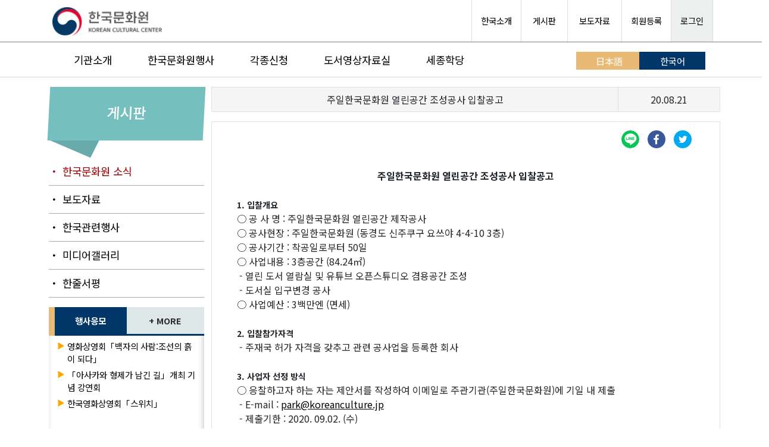

--- FILE ---
content_type: text/html; charset=UTF-8
request_url: https://www.koreanculture.jp/korean/info_news_view.php?page=33&number=6404
body_size: 88264
content:
<!DOCTYPE html>
<html lang="ko">

<head>
	<meta charset="UTF-8" />
	<meta http-equiv="x-ua-compatible" content="ie=edge" />
			<meta name="viewport" content="width=device-width, initial-scale=1.0">
		<title>주일한국문화원 Korean Cultural Center</title>
	<meta name="description" content="주일한국문화원은 일본 여러분에게 한국문화를 전하는 전진기지의 역할로 한국과 일본의 문화, 예술, 스포츠, 관광을 기둥으로 하는 교류사업의 중심적 역할을 담당하고 있습니다." />
	<meta name="keyword" content="한국,한국어,한국문화원,주일한국문화원,문화원,갤러리MI,한마당홀,도서영상자료실,울림,사랑방,하늘정원,한국문화심볼,한국어강좌,태권도교실,어린이문화교실, 전통음악강좌, 강연회, 문화원뉴스,비빈박스,태권도" />

	<!-- Do the same thing, but with a <meta> tag -->
	<!-- <meta http-equiv="Content-Security-Policy: default-src 'self'; object-src 'none'" content="default-src https:"> -->

	<!-- MDB icon -->
	<link rel="icon" href="./img/favicons.ico" type="image/x-icon" />
	<!-- Font Awesome -->
	<!-- <link rel="stylesheet" href="https://use.fontawesome.com/releases/v5.15.2/css/all.css" /> -->
	<link rel="stylesheet" href="https://cdnjs.cloudflare.com/ajax/libs/font-awesome/6.5.1/css/all.min.css">
	<!-- MDB -->
	<link rel="stylesheet" href="css/style.css" />
	<link rel="stylesheet" href="css/style_sub.css" />
	<link rel="stylesheet" href="../css/footer.css" />
	<link rel="stylesheet" href="css/bootstrap.css" />
	<link rel="stylesheet" href="css/print.css" />
	<link rel="preconnect" href="https://fonts.gstatic.com">
	<link href="https://fonts.googleapis.com/css2?family=Noto+Sans+KR:wght@300;400;500;700;900&display=swap" rel="stylesheet">
	<link rel="preconnect" href="https://fonts.gstatic.com">
	<link href="https://fonts.googleapis.com/css2?family=Kosugi+Maru&display=swap" rel="stylesheet">
	<script src="./js/mdb.min.js"></script>
	<style>
		body {
			font-family: 'Noto Sans KR', 'Kosugi Maru', sans-serif;
		}
	</style>
	<script src="https://code.jquery.com/jquery-2.2.0.min.js"></script>
	<script src="https://cdnjs.cloudflare.com/ajax/libs/slick-carousel/1.6.0/slick.js"></script>
	<script src="https://maxcdn.bootstrapcdn.com/bootstrap/3.3.6/js/bootstrap.min.js"></script>

	<script>
		if (navigator.userAgent.indexOf('Trident') > 0) {
			location.href = "microsoft-edge:" + location.href;
			setTimeout("expClose();", 2000)
		}

		function expClose() {
			top.window.open('about:blank', '_self').close();
			top.window.opener = self;
			top.self.close();
		}
	</script>
	<script src="https://www.koreanculture.jp/js/nlogger.js"></script>
	<script>
	nLogger.configure({
		nth_service_id: "tokyo", // 로그 생성 단위 (필수 값)
		nth_logging_url_base_http: "https://log.korean-culture.org/nlog", // 수집 서버 주소 (HTTP)
		nth_logging_url_base_https: "https://log.korean-culture.org/nlog" // 수집 서버 주소 (HTTPS)
	});

	</script>

	<!-- 기본 페이지뷰 로깅 -->
	<script>
	nLogger.log();
	</script>
	<style type="text/css">
		.list_article_19::before{
		  content: "출판";
		  background-color: #fff;
		  color: #008080;
		  font-size: 0.75rem;
		  margin-right: 5px;
		  display: inline-block;
		  width: 55px;
		  padding-top: 1px;
		  text-align: center;
		  height: 22px;
		  font-family: sans-serif;
		  border-top: 1px solid #dcdcdc;
		  border-right: 1px solid #dcdcdc;
		  border-bottom: 1px solid #dcdcdc;
		  border-left: 4px solid #008080;
		  border-radius: 5px;
		  font-weight: 500;
		}
		.list_article_top_19 a::before{
			content: "출판";
			background-color: #fff;
			color: #008080;
			font-size: 0.75rem;
			margin-right: 5px;
			display: inline-block;
			width: 55px;
			padding-top: 1px;
			text-align: center;
			height: 22px;
			font-family: sans-serif;
			border-top: 1px solid #dcdcdc;
			border-right: 1px solid #dcdcdc;
			border-bottom: 1px solid #dcdcdc;
			border-left: 4px solid #008080;
			border-radius: 5px;
			font-weight: 500;
		}

		.card_category19{background: #008080;}
		.list_article_21::before{
		  content: "기타";
		  background-color: #fff;
		  color: #ffa500;
		  font-size: 0.75rem;
		  margin-right: 5px;
		  display: inline-block;
		  width: 55px;
		  padding-top: 1px;
		  text-align: center;
		  height: 22px;
		  font-family: sans-serif;
		  border-top: 1px solid #dcdcdc;
		  border-right: 1px solid #dcdcdc;
		  border-bottom: 1px solid #dcdcdc;
		  border-left: 4px solid #ffa500;
		  border-radius: 5px;
		  font-weight: 500;
		}
		.list_article_top_21 a::before{
			content: "기타";
			background-color: #fff;
			color: #ffa500;
			font-size: 0.75rem;
			margin-right: 5px;
			display: inline-block;
			width: 55px;
			padding-top: 1px;
			text-align: center;
			height: 22px;
			font-family: sans-serif;
			border-top: 1px solid #dcdcdc;
			border-right: 1px solid #dcdcdc;
			border-bottom: 1px solid #dcdcdc;
			border-left: 4px solid #ffa500;
			border-radius: 5px;
			font-weight: 500;
		}

		.card_category21{background: #ffa500;}
		.list_article_20::before{
		  content: "교류";
		  background-color: #fff;
		  color: #ffa500;
		  font-size: 0.75rem;
		  margin-right: 5px;
		  display: inline-block;
		  width: 55px;
		  padding-top: 1px;
		  text-align: center;
		  height: 22px;
		  font-family: sans-serif;
		  border-top: 1px solid #dcdcdc;
		  border-right: 1px solid #dcdcdc;
		  border-bottom: 1px solid #dcdcdc;
		  border-left: 4px solid #ffa500;
		  border-radius: 5px;
		  font-weight: 500;
		}
		.list_article_top_20 a::before{
			content: "교류";
			background-color: #fff;
			color: #ffa500;
			font-size: 0.75rem;
			margin-right: 5px;
			display: inline-block;
			width: 55px;
			padding-top: 1px;
			text-align: center;
			height: 22px;
			font-family: sans-serif;
			border-top: 1px solid #dcdcdc;
			border-right: 1px solid #dcdcdc;
			border-bottom: 1px solid #dcdcdc;
			border-left: 4px solid #ffa500;
			border-radius: 5px;
			font-weight: 500;
		}

		.card_category20{background: #ffa500;}
		.list_article_17::before{
		  content: "축제";
		  background-color: #fff;
		  color: #e187b8;
		  font-size: 0.75rem;
		  margin-right: 5px;
		  display: inline-block;
		  width: 55px;
		  padding-top: 1px;
		  text-align: center;
		  height: 22px;
		  font-family: sans-serif;
		  border-top: 1px solid #dcdcdc;
		  border-right: 1px solid #dcdcdc;
		  border-bottom: 1px solid #dcdcdc;
		  border-left: 4px solid #e187b8;
		  border-radius: 5px;
		  font-weight: 500;
		}
		.list_article_top_17 a::before{
			content: "축제";
			background-color: #fff;
			color: #e187b8;
			font-size: 0.75rem;
			margin-right: 5px;
			display: inline-block;
			width: 55px;
			padding-top: 1px;
			text-align: center;
			height: 22px;
			font-family: sans-serif;
			border-top: 1px solid #dcdcdc;
			border-right: 1px solid #dcdcdc;
			border-bottom: 1px solid #dcdcdc;
			border-left: 4px solid #e187b8;
			border-radius: 5px;
			font-weight: 500;
		}

		.card_category17{background: #e187b8;}
		.list_article_6::before{
		  content: "스포츠";
		  background-color: #fff;
		  color: #46c8c8;
		  font-size: 0.75rem;
		  margin-right: 5px;
		  display: inline-block;
		  width: 55px;
		  padding-top: 1px;
		  text-align: center;
		  height: 22px;
		  font-family: sans-serif;
		  border-top: 1px solid #dcdcdc;
		  border-right: 1px solid #dcdcdc;
		  border-bottom: 1px solid #dcdcdc;
		  border-left: 4px solid #46c8c8;
		  border-radius: 5px;
		  font-weight: 500;
		}
		.list_article_top_6 a::before{
			content: "스포츠";
			background-color: #fff;
			color: #46c8c8;
			font-size: 0.75rem;
			margin-right: 5px;
			display: inline-block;
			width: 55px;
			padding-top: 1px;
			text-align: center;
			height: 22px;
			font-family: sans-serif;
			border-top: 1px solid #dcdcdc;
			border-right: 1px solid #dcdcdc;
			border-bottom: 1px solid #dcdcdc;
			border-left: 4px solid #46c8c8;
			border-radius: 5px;
			font-weight: 500;
		}

		.card_category6{background: #46c8c8;}
		.list_article_13::before{
		  content: "강좌";
		  background-color: #fff;
		  color: #6a5acd;
		  font-size: 0.75rem;
		  margin-right: 5px;
		  display: inline-block;
		  width: 55px;
		  padding-top: 1px;
		  text-align: center;
		  height: 22px;
		  font-family: sans-serif;
		  border-top: 1px solid #dcdcdc;
		  border-right: 1px solid #dcdcdc;
		  border-bottom: 1px solid #dcdcdc;
		  border-left: 4px solid #6a5acd;
		  border-radius: 5px;
		  font-weight: 500;
		}
		.list_article_top_13 a::before{
			content: "강좌";
			background-color: #fff;
			color: #6a5acd;
			font-size: 0.75rem;
			margin-right: 5px;
			display: inline-block;
			width: 55px;
			padding-top: 1px;
			text-align: center;
			height: 22px;
			font-family: sans-serif;
			border-top: 1px solid #dcdcdc;
			border-right: 1px solid #dcdcdc;
			border-bottom: 1px solid #dcdcdc;
			border-left: 4px solid #6a5acd;
			border-radius: 5px;
			font-weight: 500;
		}

		.card_category13{background: #6a5acd;}
		.list_article_16::before{
		  content: "도서";
		  background-color: #fff;
		  color: #e44978;
		  font-size: 0.75rem;
		  margin-right: 5px;
		  display: inline-block;
		  width: 55px;
		  padding-top: 1px;
		  text-align: center;
		  height: 22px;
		  font-family: sans-serif;
		  border-top: 1px solid #dcdcdc;
		  border-right: 1px solid #dcdcdc;
		  border-bottom: 1px solid #dcdcdc;
		  border-left: 4px solid #e44978;
		  border-radius: 5px;
		  font-weight: 500;
		}
		.list_article_top_16 a::before{
			content: "도서";
			background-color: #fff;
			color: #e44978;
			font-size: 0.75rem;
			margin-right: 5px;
			display: inline-block;
			width: 55px;
			padding-top: 1px;
			text-align: center;
			height: 22px;
			font-family: sans-serif;
			border-top: 1px solid #dcdcdc;
			border-right: 1px solid #dcdcdc;
			border-bottom: 1px solid #dcdcdc;
			border-left: 4px solid #e44978;
			border-radius: 5px;
			font-weight: 500;
		}

		.card_category16{background: #e44978;}
		.list_article_10::before{
		  content: "문학";
		  background-color: #fff;
		  color: #4169e1;
		  font-size: 0.75rem;
		  margin-right: 5px;
		  display: inline-block;
		  width: 55px;
		  padding-top: 1px;
		  text-align: center;
		  height: 22px;
		  font-family: sans-serif;
		  border-top: 1px solid #dcdcdc;
		  border-right: 1px solid #dcdcdc;
		  border-bottom: 1px solid #dcdcdc;
		  border-left: 4px solid #4169e1;
		  border-radius: 5px;
		  font-weight: 500;
		}
		.list_article_top_10 a::before{
			content: "문학";
			background-color: #fff;
			color: #4169e1;
			font-size: 0.75rem;
			margin-right: 5px;
			display: inline-block;
			width: 55px;
			padding-top: 1px;
			text-align: center;
			height: 22px;
			font-family: sans-serif;
			border-top: 1px solid #dcdcdc;
			border-right: 1px solid #dcdcdc;
			border-bottom: 1px solid #dcdcdc;
			border-left: 4px solid #4169e1;
			border-radius: 5px;
			font-weight: 500;
		}

		.card_category10{background: #4169e1;}
		.list_article_5::before{
		  content: "강연회";
		  background-color: #fff;
		  color: #bfa0ed;
		  font-size: 0.75rem;
		  margin-right: 5px;
		  display: inline-block;
		  width: 55px;
		  padding-top: 1px;
		  text-align: center;
		  height: 22px;
		  font-family: sans-serif;
		  border-top: 1px solid #dcdcdc;
		  border-right: 1px solid #dcdcdc;
		  border-bottom: 1px solid #dcdcdc;
		  border-left: 4px solid #bfa0ed;
		  border-radius: 5px;
		  font-weight: 500;
		}
		.list_article_top_5 a::before{
			content: "강연회";
			background-color: #fff;
			color: #bfa0ed;
			font-size: 0.75rem;
			margin-right: 5px;
			display: inline-block;
			width: 55px;
			padding-top: 1px;
			text-align: center;
			height: 22px;
			font-family: sans-serif;
			border-top: 1px solid #dcdcdc;
			border-right: 1px solid #dcdcdc;
			border-bottom: 1px solid #dcdcdc;
			border-left: 4px solid #bfa0ed;
			border-radius: 5px;
			font-weight: 500;
		}

		.card_category5{background: #bfa0ed;}
		.list_article_15::before{
		  content: "체험";
		  background-color: #fff;
		  color: #9ce84f;
		  font-size: 0.75rem;
		  margin-right: 5px;
		  display: inline-block;
		  width: 55px;
		  padding-top: 1px;
		  text-align: center;
		  height: 22px;
		  font-family: sans-serif;
		  border-top: 1px solid #dcdcdc;
		  border-right: 1px solid #dcdcdc;
		  border-bottom: 1px solid #dcdcdc;
		  border-left: 4px solid #9ce84f;
		  border-radius: 5px;
		  font-weight: 500;
		}
		.list_article_top_15 a::before{
			content: "체험";
			background-color: #fff;
			color: #9ce84f;
			font-size: 0.75rem;
			margin-right: 5px;
			display: inline-block;
			width: 55px;
			padding-top: 1px;
			text-align: center;
			height: 22px;
			font-family: sans-serif;
			border-top: 1px solid #dcdcdc;
			border-right: 1px solid #dcdcdc;
			border-bottom: 1px solid #dcdcdc;
			border-left: 4px solid #9ce84f;
			border-radius: 5px;
			font-weight: 500;
		}

		.card_category15{background: #9ce84f;}
		.list_article_18::before{
		  content: "동영상";
		  background-color: #fff;
		  color: #ff4500;
		  font-size: 0.75rem;
		  margin-right: 5px;
		  display: inline-block;
		  width: 55px;
		  padding-top: 1px;
		  text-align: center;
		  height: 22px;
		  font-family: sans-serif;
		  border-top: 1px solid #dcdcdc;
		  border-right: 1px solid #dcdcdc;
		  border-bottom: 1px solid #dcdcdc;
		  border-left: 4px solid #ff4500;
		  border-radius: 5px;
		  font-weight: 500;
		}
		.list_article_top_18 a::before{
			content: "동영상";
			background-color: #fff;
			color: #ff4500;
			font-size: 0.75rem;
			margin-right: 5px;
			display: inline-block;
			width: 55px;
			padding-top: 1px;
			text-align: center;
			height: 22px;
			font-family: sans-serif;
			border-top: 1px solid #dcdcdc;
			border-right: 1px solid #dcdcdc;
			border-bottom: 1px solid #dcdcdc;
			border-left: 4px solid #ff4500;
			border-radius: 5px;
			font-weight: 500;
		}

		.card_category18{background: #ff4500;}
		.list_article_8::before{
		  content: "식문화";
		  background-color: #fff;
		  color: #f38a12;
		  font-size: 0.75rem;
		  margin-right: 5px;
		  display: inline-block;
		  width: 55px;
		  padding-top: 1px;
		  text-align: center;
		  height: 22px;
		  font-family: sans-serif;
		  border-top: 1px solid #dcdcdc;
		  border-right: 1px solid #dcdcdc;
		  border-bottom: 1px solid #dcdcdc;
		  border-left: 4px solid #f38a12;
		  border-radius: 5px;
		  font-weight: 500;
		}
		.list_article_top_8 a::before{
			content: "식문화";
			background-color: #fff;
			color: #f38a12;
			font-size: 0.75rem;
			margin-right: 5px;
			display: inline-block;
			width: 55px;
			padding-top: 1px;
			text-align: center;
			height: 22px;
			font-family: sans-serif;
			border-top: 1px solid #dcdcdc;
			border-right: 1px solid #dcdcdc;
			border-bottom: 1px solid #dcdcdc;
			border-left: 4px solid #f38a12;
			border-radius: 5px;
			font-weight: 500;
		}

		.card_category8{background: #f38a12;}
		.list_article_14::before{
		  content: "작문";
		  background-color: #fff;
		  color: #ff1493;
		  font-size: 0.75rem;
		  margin-right: 5px;
		  display: inline-block;
		  width: 55px;
		  padding-top: 1px;
		  text-align: center;
		  height: 22px;
		  font-family: sans-serif;
		  border-top: 1px solid #dcdcdc;
		  border-right: 1px solid #dcdcdc;
		  border-bottom: 1px solid #dcdcdc;
		  border-left: 4px solid #ff1493;
		  border-radius: 5px;
		  font-weight: 500;
		}
		.list_article_top_14 a::before{
			content: "작문";
			background-color: #fff;
			color: #ff1493;
			font-size: 0.75rem;
			margin-right: 5px;
			display: inline-block;
			width: 55px;
			padding-top: 1px;
			text-align: center;
			height: 22px;
			font-family: sans-serif;
			border-top: 1px solid #dcdcdc;
			border-right: 1px solid #dcdcdc;
			border-bottom: 1px solid #dcdcdc;
			border-left: 4px solid #ff1493;
			border-radius: 5px;
			font-weight: 500;
		}

		.card_category14{background: #ff1493;}
		.list_article_12::before{
		  content: "한국어";
		  background-color: #fff;
		  color: #ffe400;
		  font-size: 0.75rem;
		  margin-right: 5px;
		  display: inline-block;
		  width: 55px;
		  padding-top: 1px;
		  text-align: center;
		  height: 22px;
		  font-family: sans-serif;
		  border-top: 1px solid #dcdcdc;
		  border-right: 1px solid #dcdcdc;
		  border-bottom: 1px solid #dcdcdc;
		  border-left: 4px solid #ffe400;
		  border-radius: 5px;
		  font-weight: 500;
		}
		.list_article_top_12 a::before{
			content: "한국어";
			background-color: #fff;
			color: #ffe400;
			font-size: 0.75rem;
			margin-right: 5px;
			display: inline-block;
			width: 55px;
			padding-top: 1px;
			text-align: center;
			height: 22px;
			font-family: sans-serif;
			border-top: 1px solid #dcdcdc;
			border-right: 1px solid #dcdcdc;
			border-bottom: 1px solid #dcdcdc;
			border-left: 4px solid #ffe400;
			border-radius: 5px;
			font-weight: 500;
		}

		.card_category12{background: #ffe400;}
		.list_article_7::before{
		  content: "영화제";
		  background-color: #fff;
		  color: #00d8ff;
		  font-size: 0.75rem;
		  margin-right: 5px;
		  display: inline-block;
		  width: 55px;
		  padding-top: 1px;
		  text-align: center;
		  height: 22px;
		  font-family: sans-serif;
		  border-top: 1px solid #dcdcdc;
		  border-right: 1px solid #dcdcdc;
		  border-bottom: 1px solid #dcdcdc;
		  border-left: 4px solid #00d8ff;
		  border-radius: 5px;
		  font-weight: 500;
		}
		.list_article_top_7 a::before{
			content: "영화제";
			background-color: #fff;
			color: #00d8ff;
			font-size: 0.75rem;
			margin-right: 5px;
			display: inline-block;
			width: 55px;
			padding-top: 1px;
			text-align: center;
			height: 22px;
			font-family: sans-serif;
			border-top: 1px solid #dcdcdc;
			border-right: 1px solid #dcdcdc;
			border-bottom: 1px solid #dcdcdc;
			border-left: 4px solid #00d8ff;
			border-radius: 5px;
			font-weight: 500;
		}

		.card_category7{background: #00d8ff;}
		.list_article_3::before{
		  content: "드라마";
		  background-color: #fff;
		  color: #0000cd;
		  font-size: 0.75rem;
		  margin-right: 5px;
		  display: inline-block;
		  width: 55px;
		  padding-top: 1px;
		  text-align: center;
		  height: 22px;
		  font-family: sans-serif;
		  border-top: 1px solid #dcdcdc;
		  border-right: 1px solid #dcdcdc;
		  border-bottom: 1px solid #dcdcdc;
		  border-left: 4px solid #0000cd;
		  border-radius: 5px;
		  font-weight: 500;
		}
		.list_article_top_3 a::before{
			content: "드라마";
			background-color: #fff;
			color: #0000cd;
			font-size: 0.75rem;
			margin-right: 5px;
			display: inline-block;
			width: 55px;
			padding-top: 1px;
			text-align: center;
			height: 22px;
			font-family: sans-serif;
			border-top: 1px solid #dcdcdc;
			border-right: 1px solid #dcdcdc;
			border-bottom: 1px solid #dcdcdc;
			border-left: 4px solid #0000cd;
			border-radius: 5px;
			font-weight: 500;
		}

		.card_category3{background: #0000cd;}
		.list_article_1::before{
		  content: "영화";
		  background-color: #fff;
		  color: #980000;
		  font-size: 0.75rem;
		  margin-right: 5px;
		  display: inline-block;
		  width: 55px;
		  padding-top: 1px;
		  text-align: center;
		  height: 22px;
		  font-family: sans-serif;
		  border-top: 1px solid #dcdcdc;
		  border-right: 1px solid #dcdcdc;
		  border-bottom: 1px solid #dcdcdc;
		  border-left: 4px solid #980000;
		  border-radius: 5px;
		  font-weight: 500;
		}
		.list_article_top_1 a::before{
			content: "영화";
			background-color: #fff;
			color: #980000;
			font-size: 0.75rem;
			margin-right: 5px;
			display: inline-block;
			width: 55px;
			padding-top: 1px;
			text-align: center;
			height: 22px;
			font-family: sans-serif;
			border-top: 1px solid #dcdcdc;
			border-right: 1px solid #dcdcdc;
			border-bottom: 1px solid #dcdcdc;
			border-left: 4px solid #980000;
			border-radius: 5px;
			font-weight: 500;
		}

		.card_category1{background: #980000;}
		.list_article_4::before{
		  content: "전시";
		  background-color: #fff;
		  color: #008000;
		  font-size: 0.75rem;
		  margin-right: 5px;
		  display: inline-block;
		  width: 55px;
		  padding-top: 1px;
		  text-align: center;
		  height: 22px;
		  font-family: sans-serif;
		  border-top: 1px solid #dcdcdc;
		  border-right: 1px solid #dcdcdc;
		  border-bottom: 1px solid #dcdcdc;
		  border-left: 4px solid #008000;
		  border-radius: 5px;
		  font-weight: 500;
		}
		.list_article_top_4 a::before{
			content: "전시";
			background-color: #fff;
			color: #008000;
			font-size: 0.75rem;
			margin-right: 5px;
			display: inline-block;
			width: 55px;
			padding-top: 1px;
			text-align: center;
			height: 22px;
			font-family: sans-serif;
			border-top: 1px solid #dcdcdc;
			border-right: 1px solid #dcdcdc;
			border-bottom: 1px solid #dcdcdc;
			border-left: 4px solid #008000;
			border-radius: 5px;
			font-weight: 500;
		}

		.card_category4{background: #008000;}
		.list_article_9::before{
		  content: "K-POP";
		  background-color: #fff;
		  color: #fa8072;
		  font-size: 0.75rem;
		  margin-right: 5px;
		  display: inline-block;
		  width: 55px;
		  padding-top: 1px;
		  text-align: center;
		  height: 22px;
		  font-family: sans-serif;
		  border-top: 1px solid #dcdcdc;
		  border-right: 1px solid #dcdcdc;
		  border-bottom: 1px solid #dcdcdc;
		  border-left: 4px solid #fa8072;
		  border-radius: 5px;
		  font-weight: 500;
		}
		.list_article_top_9 a::before{
			content: "K-POP";
			background-color: #fff;
			color: #fa8072;
			font-size: 0.75rem;
			margin-right: 5px;
			display: inline-block;
			width: 55px;
			padding-top: 1px;
			text-align: center;
			height: 22px;
			font-family: sans-serif;
			border-top: 1px solid #dcdcdc;
			border-right: 1px solid #dcdcdc;
			border-bottom: 1px solid #dcdcdc;
			border-left: 4px solid #fa8072;
			border-radius: 5px;
			font-weight: 500;
		}

		.card_category9{background: #fa8072;}
		.list_article_2::before{
		  content: "공연";
		  background-color: #fff;
		  color: #800080;
		  font-size: 0.75rem;
		  margin-right: 5px;
		  display: inline-block;
		  width: 55px;
		  padding-top: 1px;
		  text-align: center;
		  height: 22px;
		  font-family: sans-serif;
		  border-top: 1px solid #dcdcdc;
		  border-right: 1px solid #dcdcdc;
		  border-bottom: 1px solid #dcdcdc;
		  border-left: 4px solid #800080;
		  border-radius: 5px;
		  font-weight: 500;
		}
		.list_article_top_2 a::before{
			content: "공연";
			background-color: #fff;
			color: #800080;
			font-size: 0.75rem;
			margin-right: 5px;
			display: inline-block;
			width: 55px;
			padding-top: 1px;
			text-align: center;
			height: 22px;
			font-family: sans-serif;
			border-top: 1px solid #dcdcdc;
			border-right: 1px solid #dcdcdc;
			border-bottom: 1px solid #dcdcdc;
			border-left: 4px solid #800080;
			border-radius: 5px;
			font-weight: 500;
		}

		.card_category2{background: #800080;}
		.list_article_11::before{
		  content: "공지";
		  background-color: #fff;
		  color: #0a4a8f;
		  font-size: 0.75rem;
		  margin-right: 5px;
		  display: inline-block;
		  width: 55px;
		  padding-top: 1px;
		  text-align: center;
		  height: 22px;
		  font-family: sans-serif;
		  border-top: 1px solid #dcdcdc;
		  border-right: 1px solid #dcdcdc;
		  border-bottom: 1px solid #dcdcdc;
		  border-left: 4px solid #0a4a8f;
		  border-radius: 5px;
		  font-weight: 500;
		}
		.list_article_top_11 a::before{
			content: "공지";
			background-color: #fff;
			color: #0a4a8f;
			font-size: 0.75rem;
			margin-right: 5px;
			display: inline-block;
			width: 55px;
			padding-top: 1px;
			text-align: center;
			height: 22px;
			font-family: sans-serif;
			border-top: 1px solid #dcdcdc;
			border-right: 1px solid #dcdcdc;
			border-bottom: 1px solid #dcdcdc;
			border-left: 4px solid #0a4a8f;
			border-radius: 5px;
			font-weight: 500;
		}

		.card_category11{background: #0a4a8f;}
</style>
</head>

<body>
	<header class="header" id="header" style="background-color : #fff;">
		<!--TOPお知らせバナStartー-->
				<!--- popup 윈도우(inline) 이후에 javascript실행요, 파라메터를 먼저 가져와야함 --->
		<script>
		// 쿠키를 만듭니다. 아래 closeWin() 함수에서 호출됩니다

		function setCookie(name, value, expiredays) {
			var todayDate = new Date();
			todayDate.setDate(todayDate.getDate() + expiredays);
			document.cookie = name + "=" + escape(value) + "; path=/korean; expires=" + todayDate.toGMTString() + ";"
		}

		// 체크후 닫기버튼을 눌렀을때 쿠키를 만들고 창을 닫습니다
		function closeWin() {
			setCookie("notice_kr", "done", 1); // 오른쪽 숫자는 쿠키를 유지할 기간(day)을 설정합니다
			var popup = document.getElementById("popup");
			popup.style.display = "none";
		}

		function getCookie(name) {
			var nameOfCookie = name + "=";
			var x = 0;
			while (x <= document.cookie.length) {
				var y = (x + nameOfCookie.length);
				if (document.cookie.substring(x, y) == nameOfCookie) {
					if ((endOfCookie = document.cookie.indexOf(";", y)) == -1)
						endOfCookie = document.cookie.length;
					return unescape(document.cookie.substring(y, endOfCookie));
				}
				x = document.cookie.indexOf(" ", x) + 1;
				if (x == 0)
					break;
			}
			return "";
		}

		if(getCookie("notice_kr") != "done") {
			var popup = document.getElementById("popup");
			popup.style.display = "block";
		} else {
			var popup = document.getElementById("popup");
			popup.style.display = "none";
		}
	</script>
	<!-- Top お知らせバナEnd-->

		<div class="header-global">
			<div class="header-global-wrap">
				<div class="container mt-0 ml-0 mr-0">
					<div class="row">
						<div class="header-global">
							<div class="header-theme">
								<div class="col">
									<div class="header-theme-title-wrap">
										<div class="header-global-logo">
																							<a href="index.php" class="header-theme-incheon"><img src="./img/logo3.png" alt="주일한국문화원 로고"></a>
																					</div>
									</div>
								</div>
								<!-- <div class="col">
									<div class="header-global-logo" style="display: table-cell;">
										<div style="border-radius: 10px;border: 1px solid #dddddd;margin-top: 20px;margin-bottom: 20px;margin-left: 5px;margin-right: 5px;">
											<p style="margin-top: 7px;margin-bottom: 7px;margin-left: 10px;margin-right: 10px; font-size:13px;">일본
											</p>
										</div>
									</div>
								</div> -->
								<div class="col">
									<div class="header-global-util">
										<ul>
											<li><a href="https://japanese.korea.net/AboutKorea/Korean-Life" target="_blank">한국소개</a></li>
											<li><a href="bbs_intro.php">&nbsp;게시판&nbsp;</a></li>
											<li><a href="press_list.php">&nbsp;보도자료&nbsp;</a></li>
											<li>
																									<a class="sub_menu_registry_color" href="member_preregister.php">회원등록</a>
																							</li>
																							<li class="login"><a href="info_comm_mem.php?act=top">로그인</a></li>
																					</ul>
									</div>
								</div>
							</div>
						</div>
					</div>
				</div>
			</div>
				<!--- Mobile Menu Start --->
      <div class="header-global-wrap_mobile">
        <div class="nav_contents">
          <!-- Navbar -->
          <nav class="navbar navbar-expand-lg navbar-light">
            <div class="container-fluid">
					 <a class="navbar-brand" href="index.php"><img src="./img/logo3.png" alt="주일한국문화원 로고"></a>
				
              <button class="navbar-toggler" type="button" data-bs-toggle="collapse" data-bs-target="#navbarSupportedContent" aria-controls="navbarSupportedContent" aria-expanded="false" aria-label="Toggle navigation">
                <span class="navbar-toggler-icon"></span>
              </button>

              <div class="collapse navbar-collapse" id="navbarSupportedContent" style="border-top: 1px solid darkgray;">
              <div class="text-center mt-3">
                    <a class="btn btn-primary" style="width: 30%;" href="info_comm_mem.php?act=top">로그인</a>
						        <a class="btn btn-success" style="width: 30%;" href="member_preregister.php">회원등록</a>
                    <a class="btn btn-info" style="width: 30%; color:#fff;" href="../index.php">日本語</a>
                  </div>
                <ul class="navbar-nav me-auto mb-2 mb-lg-0 mobile_menu">
                  <li class="nav-item dropdown mt-1">
                    <a class="nav-link dropdown-toggle" href="intro_greeting.php" id="navbarDropdown" role="button" data-bs-toggle="dropdown" aria-expanded="false">
                      기관소개
                    </a>
                    <ul class="dropdown-menu mt-0" aria-labelledby="navbarDropdown">
                      <li><a class="dropdown-item" href="intro_greeting.php">인사말</a></li>
                      <li><hr class="dropdown-divider"></li>
                      <li><a class="dropdown-item" href="intro_history.php">연혁</a></li>
                      <li><hr class="dropdown-divider"></li>
                      <li><a class="dropdown-item" href="intro_activity.php">주요활동</a></li>
                      <li><hr class="dropdown-divider"></li>
                      <li><a class="dropdown-item" href="intro_guide.php">이용안내</a></li>
                      <li><hr class="dropdown-divider"></li>
                      <li><a class="dropdown-item" href="intro_facility.php">시설안내</a></li>
                      <li><hr class="dropdown-divider"></li>
                      <li><a class="dropdown-item" href="access.php">오시는길</a></li>
                    </ul>
                  </li>
                  <li class="nav-item dropdown">
                    <a class="nav-link dropdown-toggle" href="search_calendar.php" id="navbarDropdown2" role="button" data-bs-toggle="dropdown" aria-expanded="false">
                      한국문화원행사
                    </a>
                    <ul class="dropdown-menu mt-0" aria-labelledby="navbarDropdown2">
                      <li><a class="dropdown-item" href="search_calendar.php">달력으로 보기</a></li>
                      <li><hr class="dropdown-divider"></li>
                      <li><a class="dropdown-item" href="search_news.php">분야별로 보기</a></li>
                      <li><hr class="dropdown-divider"></li>
                      <li><a class="dropdown-item" href="info_photo.php">미디어갤러리</a></li>
                      <li><hr class="dropdown-divider"></li>
                      <li><a class="dropdown-item" href="press_list.php">보도자료 보기</a></li>
                    </ul>
                  </li>
                  <li class="nav-item dropdown">
                    <a class="nav-link dropdown-toggle" href="appli_support.php" id="navbarDropdown3" role="button" data-bs-toggle="dropdown" aria-expanded="false">
                      각종신청
                    </a>
                    <ul class="dropdown-menu mt-0" aria-labelledby="navbarDropdown3">
                      <li><a class="dropdown-item" href="appli_support.php">후원명의</a></li>
                      <li><hr class="dropdown-divider"></li>
                      <li><a class="dropdown-item" href="appli_tour.php">견학회</a></li>
                      <li><hr class="dropdown-divider"></li>
                      <li><a class="dropdown-item" href="appli_lending.php">물품대출</a></li>
                      <li><hr class="dropdown-divider"></li>
                      <li><a class="dropdown-item" href="appli_showroom.php">갤러리MI</a></li>
                      <li><hr class="dropdown-divider"></li>
                      <li><a class="dropdown-item" href="appli_hanmadang_hall.php">공연장</a></li>
                      <li><hr class="dropdown-divider"></li>
                      <li><a class="dropdown-item" href="appli_baeumto.php">배움터</a></li>
                      <li><hr class="dropdown-divider"></li>
                      <!-- <li><a class="dropdown-item" href="appli_ulim.php">울림</a></li> -->
                    </ul>
                  </li>
                  <li class="nav-item dropdown">
                    <a class="nav-link dropdown-toggle" href="lib_intro.php" id="navbarDropdown4" role="button" data-bs-toggle="dropdown" aria-expanded="false">
                      도서영상자료실
                    </a>
                    <ul class="dropdown-menu mt-0" aria-labelledby="navbarDropdown4">
                      <li><a class="dropdown-item" href="library.php">새소식</a></li>
                      <li><hr class="dropdown-divider"></li>
                      <li><a class="dropdown-item" href="lib_intro.php">이용안내</a></li>
                      <li><hr class="dropdown-divider"></li>
                      <li><a class="dropdown-item" href="lib_search.php">소장자료검색</a></li>
                      <li><hr class="dropdown-divider"></li>
                      <li><a class="dropdown-item" href="lib_lending.php">대출연장신청</a></li>
                      <li><hr class="dropdown-divider"></li>
                      <li><a class="dropdown-item" href="lib_book_review.php">한줄서평</a></li>
                    </ul>
                  </li>
                  <li class="nav-item dropdown">
                    <a class="nav-link dropdown-toggle" href="sejong_intro.php" id="navbarDropdown5" role="button" data-bs-toggle="dropdown" aria-expanded="false">
                      세종학당
                    </a>
                    <ul class="dropdown-menu mt-0" aria-labelledby="navbarDropdown5">
                      <li><a class="dropdown-item" href="sejong_intro.php">세종학당소개</a></li>
                      <li><hr class="dropdown-divider"></li>
                      <li><a class="dropdown-item" href="sejong_class.php">강좌안내</a></li>
                      <li><hr class="dropdown-divider"></li>
                      <li><a class="dropdown-item" href="sejong_schdule.php">수강일정</a></li>
                      <li><hr class="dropdown-divider"></li>
                      <li><a class="dropdown-item" href="sejong_apply.php">수강신청안내</a></li>
                      <li><hr class="dropdown-divider"></li>
                      <li><a class="dropdown-item" href="sejong_profile.php">강사소개</a></li>
                      <li><hr class="dropdown-divider"></li>
                      <li><a class="dropdown-item" href="sejong_journal.php">세종학당저널</a></li>
                      <li><hr class="dropdown-divider"></li>
                      <li><a class="dropdown-item" href="sejong_faq.php">자주 하는 질문</a></li>
                    </ul>
                  </li>
                  <li class="nav-item dropdown">
                    <a class="nav-link" href="https://japanese.korea.net/AboutKorea/Korean-Life" target="_blank">
                      한국소개
                    </a>
                  </li>
                  <li class="nav-item dropdown">
                    <a class="nav-link dropdown-toggle" href="sejong_intro.php" id="navbarDropdown6" role="button" data-bs-toggle="dropdown" aria-expanded="false">
                      게시판
                    </a>
                    <ul class="dropdown-menu mt-0" aria-labelledby="navbarDropdown6">
                      <li><a class="dropdown-item" href="bbs_intro.php">게시판소개</a></li>
                      <li><hr class="dropdown-divider"></li>
                      <li><a class="dropdown-item" href="info_news.php">한국문화원뉴스</a></li>
                      <li><hr class="dropdown-divider"></li>
                      <li><a class="dropdown-item" href="bbs_press_list.php">보도자료</a></li>
                      <li><hr class="dropdown-divider"></li>
                      <li><a class="dropdown-item" href="info_event.php">한국관련행사</a></li>
                      <li><hr class="dropdown-divider"></li>
                      <li><a class="dropdown-item" href="bbs_photo.php">미디어갤러리</a></li>
                      <li><hr class="dropdown-divider"></li>
                      <li><a class="dropdown-item" href="bbs_book_review.php">한줄서평</a></li>
                      <li><hr class="dropdown-divider"></li>
                    </ul>
                  </li>
                </ul>
              </div>
            </div>
          </nav>
        </div>
      
		<!--- Mobile Menu End --->
<!--- PC Menu Start --->
		        <div class="container">
          <div class="row">
            <div class="header-global pl-0">
              <div class="header-theme">
                <div class="menu">
                  <ul>
                    <li>
                      <div class="dropdown"><button class="dropbtn"><a class="hovercolor" href="intro_greeting.php" target="_self">기관소개</a></button>
                        <div class="dropdown-content">
                          <a class="dropdown_category" href="intro_greeting.php">인사말</a>
                          <a class="dropdown_category" href="intro_history.php">연혁</a>
													<a class="dropdown_category" href="intro_activity.php">주요활동</a>
                          <a class="dropdown_category" href="intro_guide.php">이용안내</a>
                          <a class="dropdown_category" href="intro_facility.php">시설안내</a>
												  <a class="dropdown_category" href="access.php">오시는길</a>
                        </div>
                      </div>
                    </li>
                    <li>
                      <div class="dropdown"><button class="dropbtn"><a class="hovercolor" href="search_calendar.php" target="_self">한국문화원행사</a></button>
                        <div class="dropdown-content dropdown-content2">
                          <a class="dropdown_category" href="search_calendar.php">달력으로 보기</a>
													<a class="dropdown_category" href="search_news.php">분야별로 보기</a>
                          <a class="dropdown_category" href="info_photo.php">미디어갤러리</a>
													<a class="dropdown_category" href="press_list.php">보도자료 보기</a>
                        </div>
                      </div>
                    </li>
                    <li>
                      <div class="dropdown"><button class="dropbtn"><a class="hovercolor" href="appli_support.php" target="_self">각종신청</a></button>
                        <div class="dropdown-content dropdown-content3">
                          <a class="dropdown_category" href="appli_support.php">후원명의</a>
                          <a class="dropdown_category" href="appli_tour.php">견학회</a>
                          <a class="dropdown_category" href="appli_lending.php">물품대출</a>
                          <a class="dropdown_category" href="appli_showroom.php">갤러리MI</a>
                          <a class="dropdown_category" href="appli_hanmadang_hall.php">공연장</a>
												  <a class="dropdown_category" href="appli_baeumto.php">배움터</a>
												  <!-- <a class="dropdown_category" href="appli_ulim.php">울림</a> -->
                        </div>
                      </div>
                    </li>
                    <li>
                      <div class="dropdown"><button class="dropbtn"><a class="hovercolor" href="library.php" target="_self">도서영상자료실</a></button>
                        <div class="dropdown-content dropdown-content4">
                          <a class="dropdown_category" href="lib_info.php">새소식</a>
												  <a class="dropdown_category" href="lib_intro.php">이용안내</a>
                          <a class="dropdown_category" href="lib_search.php">소장자료검색</a>
												  <a class="dropdown_category" href="lib_lending.php">대출연장신청</a>
												  <a class="dropdown_category" href="lib_book_review.php">한줄서평</a>
                        </div>
                      </div>
                    </li>
                    <li>
                      <div class="dropdown"><button class="dropbtn"><a class="hovercolor" href="sejong_intro.php" target="_self">세종학당</a></button>
                        <div class="dropdown-content dropdown-content5">
                          <a class="dropdown_category" href="sejong_intro.php">세종학당소개</a>
                          <a class="dropdown_category" href="sejong_class.php">강좌안내</a>
                          <a class="dropdown_category" href="sejong_schdule.php">수강일정</a>
                          <a class="dropdown_category" href="sejong_apply.php">수강신청안내</a>
                          <a class="dropdown_category" href="sejong_profile.php">강사소개</a>
                          <a class="dropdown_category" href="sejong_journal.php">세종학당저널</a>
                          <a class="dropdown_category" href="sejong_faq.php">자주 하는 질문</a>
                        </div>
                      </div>
                    </li>
                    <!--<li class="gnb-field">
                      <label for="menu_category">
                          <span class="menu_category_button">분야별</span>
                      </label>
                    </li>
                  </ul>
                  <input type="checkbox" name="navigation" id="menu_category" class="button" style="height:0 !important;">
                  <div class="menu_category" id="menu_category">
                    <div class="container muenu_category_desc">
						<div class="row" style="justify-content: space-evenly;">-->

							<!-- </div>
                	  </div>
            	    </div>
                </div>-->
                <div class="sub_menu">
									<ul style="padding:0;">
                    <li style="list-style:none;">
                      <button class="sub_menu_registry" type="button" onclick="location.href='../index.php'">
                          <div class="sub_menu_registry_color1" style="font-size:0.95rem;">日本語</div>
                      </button>
                    </li>
                    <li style="list-style:none;margin-left:0;">
                      <button class="sub_menu_registry sub_btn_color" type="button" onclick="location.href='./index.php'">
                          <div class="sub_menu_registry_color1" style="font-size:0.95rem;">한국어</div>
                      </button>
                    </li>
                  </ul>
                </div>
              </div>
              </div>
            </div>
          </div>
		  <!--- PC Menu End --->
		</div>
	</header>

  <!-- Mobile Sub menu start -->
  <div class="sub_menu_mobile">
    <div class="sub_visual_wrap motion_wrap" style="background: url(img/sub_page_title_bg.png); width:100%; background-position:center;">
      <div class="txt_bx">
        <h2 class="visual_tit motion_item" style="visibility: inherit; opacity: 1; transform: matrix(1, 0, 0, 1, 0, 0);">
          게시판
        </h2>
      </div>
    </div>
    <div class="sub_menu_wrap">
			<ul class="sub_menu_list about_list3" style="padding: 0;">
				<li>
					<a href="info_news.php" class="on">
						한국문화원 소식
					</a>
				</li>
				<li>
					<a href="bbs_press_list.php">
						보도자료
					</a>
				</li>
				<li>
					<a href="info_event.php">
						한국관련행사
					</a>
				</li>
			</ul>
			<ul class="sub_menu_list about_list3" style="padding: 0;">
				<li>
					<a href="bbs_photo.php">
						미디어갤러리
					</a>
				</li>
				<li>
					<a href="bbs_book_review.php">
						한줄서평
					</a>
				</li>
			</ul>
    </div>
  </div>
  <!-- Mobile Sub menu end -->

  <div class="container mt-3">
    <div class="row">

	  <!-- PC Sub menu start -->
      <div class="col-xl-3 col-lg-3 sub_menu_pc">
		<div class="row">
			<div class="side_bar2">

				<div class="side_bar">
					<div class="side_bar_title side_bar_bg_top_6">
						<p class="side_bar_title_content">게시판</p>
					</div>
					<div class="side_bar_title2 side_bar_bg_bottom_6"></div>
					<div class="side_bar_content">
						<ul>
							<li><a href="info_news.php" style="color:#9f0000;">・ 한국문화원 소식</a></li>
							<li><a href="bbs_press_list.php">・ 보도자료</a></li>
							<li><a href="info_event.php">・ 한국관련행사</a></li>
							<li><a href="bbs_photo.php">・ 미디어갤러리</a></li>
							<li><a href="bbs_book_review.php">・ 한줄서평</a></li>
						</ul>
					</div>
				</div>

				<!-- Sub 応募表示 ↓-->
				<div class="oubo oubo_sidebar">
					<input id="all" type="radio" name="oubo_item" checked>
					<label class="oubo_item oubo_item_side">행사응모</label>
					<input name="oubo_item">
					<label class="oubo_item oubo_item_side"><a href="info_oubo.php">+ MORE</a></label>
					<div class="oubo_content oubo_sidebar_content" id="all_content">
						<div class="oubo_content_description">
							<ul>
								<script type="text/javascript">
//<![CDATA[
// Pop Up Layer On/Off
function PopWindow(popWindow,sw){
	var popWindowObj = document.getElementById(popWindow);
	if (popWindowObj!=null && popWindowObj!=undefined) {
		if(sw=="on") {
			popWindowObj.style.display = "block";
		} else {
			popWindowObj.style.display = 'none';
		}
	}
}
//]]>
</script>
		 <ul class="mobile_1"><!-- Width ～1200px Limited 22 words -->

						<div onmouseover="PopWindow('popWindow_1023_13_0', 'on')" onmouseout="PopWindow('popWindow_1023_13_0', 'off')">
							<table class="oubo_table_list separate">
								<tr>
									<td style="vertical-align:top; color:#ffa500;">▶</td>
									<td><a href="info_oubo_view.php?number=1023" style="font-size:14.5px">영화상영회「백자의 사람:조선의 흙이 되다」</a></td>
								</tr>
							</table>
						</div>
					
					<div id="popWindow_1023_13_0" style="position:absolute;display:none;border:solid;border-color:#e1e1e1;background-color:white;line-height:15px; z-index: 99;">
						<table bordercolor="#e1e1e1" width="235" height="30" cellspacing="0" cellpadding="0">
							<tr>
								<td align="center">
									<font style="font-size:10pt">
									<!--タイトル-->
									영화상영회「백자의 사람:조선의 흙이 되다」<br>
									<!--ライン-->
									<div style="border-bottom:1px solid #eeeeef;width:95%;margin-top:5px;"></div>
									<!--期間-->
									2025-11-13 ～ 2026-01-04
									</font>
								</td>
							</tr>
						</table>
					</div>
				
						<div onmouseover="PopWindow('popWindow_1022_13_0', 'on')" onmouseout="PopWindow('popWindow_1022_13_0', 'off')">
							<table class="oubo_table_list separate">
								<tr>
									<td style="vertical-align:top; color:#ffa500;">▶</td>
									<td><a href="info_oubo_view.php?number=1022" style="font-size:14.5px">「아사카와 형제가 남긴 길」개최 기념 강연회</a></td>
								</tr>
							</table>
						</div>
					
					<div id="popWindow_1022_13_0" style="position:absolute;display:none;border:solid;border-color:#e1e1e1;background-color:white;line-height:15px; z-index: 99;">
						<table bordercolor="#e1e1e1" width="235" height="30" cellspacing="0" cellpadding="0">
							<tr>
								<td align="center">
									<font style="font-size:10pt">
									<!--タイトル-->
									「아사카와 형제가 남긴 길」개최 기념 강연회<br>
									<!--ライン-->
									<div style="border-bottom:1px solid #eeeeef;width:95%;margin-top:5px;"></div>
									<!--期間-->
									2025-11-12 ～ 2025-12-11
									</font>
								</td>
							</tr>
						</table>
					</div>
				
						<div onmouseover="PopWindow('popWindow_1021_13_0', 'on')" onmouseout="PopWindow('popWindow_1021_13_0', 'off')">
							<table class="oubo_table_list separate">
								<tr>
									<td style="vertical-align:top; color:#ffa500;">▶</td>
									<td><a href="info_oubo_view.php?number=1021" style="font-size:14.5px">한국영화상영회「스위치」</a></td>
								</tr>
							</table>
						</div>
					
					<div id="popWindow_1021_13_0" style="position:absolute;display:none;border:solid;border-color:#e1e1e1;background-color:white;line-height:15px; z-index: 99;">
						<table bordercolor="#e1e1e1" width="235" height="30" cellspacing="0" cellpadding="0">
							<tr>
								<td align="center">
									<font style="font-size:10pt">
									<!--タイトル-->
									한국영화상영회「스위치」<br>
									<!--ライン-->
									<div style="border-bottom:1px solid #eeeeef;width:95%;margin-top:5px;"></div>
									<!--期間-->
									2025-11-06 ～ 2025-12-03
									</font>
								</td>
							</tr>
						</table>
					</div>
						</ul>

		 <ul class="mobile_2"><!-- Width 1199 ～ 992px Limited 18 words -->

						<div onmouseover="PopWindow('popWindow_1023_12_0', 'on')" onmouseout="PopWindow('popWindow_1023_12_0', 'off')">
							<table class="oubo_table_list separate">
								<tr>
									<td style="vertical-align:top; color:#ffa500;">▶</td>
									<td><a href="info_oubo_view.php?number=1023" style="font-size:14.5px">영화상영회「백자의 사람:조선의 흙이 되다」</a></td>
								</tr>
							</table>
						</div>
					
					<div id="popWindow_1023_12_0" style="position:absolute;display:none;border:solid;border-color:#e1e1e1;background-color:white;line-height:15px; z-index: 99;">
						<table bordercolor="#e1e1e1" width="235" height="30" cellspacing="0" cellpadding="0">
							<tr>
								<td align="center">
									<font style="font-size:10pt">
									<!--タイトル-->
									영화상영회「백자의 사람:조선의 흙이 되다」<br>
									<!--ライン-->
									<div style="border-bottom:1px solid #eeeeef;width:95%;margin-top:5px;"></div>
									<!--期間-->
									2025-11-13 ～ 2026-01-04
									</font>
								</td>
							</tr>
						</table>
					</div>
				
						<div onmouseover="PopWindow('popWindow_1022_12_0', 'on')" onmouseout="PopWindow('popWindow_1022_12_0', 'off')">
							<table class="oubo_table_list separate">
								<tr>
									<td style="vertical-align:top; color:#ffa500;">▶</td>
									<td><a href="info_oubo_view.php?number=1022" style="font-size:14.5px">「아사카와 형제가 남긴 길」개최 기념 강연회</a></td>
								</tr>
							</table>
						</div>
					
					<div id="popWindow_1022_12_0" style="position:absolute;display:none;border:solid;border-color:#e1e1e1;background-color:white;line-height:15px; z-index: 99;">
						<table bordercolor="#e1e1e1" width="235" height="30" cellspacing="0" cellpadding="0">
							<tr>
								<td align="center">
									<font style="font-size:10pt">
									<!--タイトル-->
									「아사카와 형제가 남긴 길」개최 기념 강연회<br>
									<!--ライン-->
									<div style="border-bottom:1px solid #eeeeef;width:95%;margin-top:5px;"></div>
									<!--期間-->
									2025-11-12 ～ 2025-12-11
									</font>
								</td>
							</tr>
						</table>
					</div>
				
						<div onmouseover="PopWindow('popWindow_1021_12_0', 'on')" onmouseout="PopWindow('popWindow_1021_12_0', 'off')">
							<table class="oubo_table_list separate">
								<tr>
									<td style="vertical-align:top; color:#ffa500;">▶</td>
									<td><a href="info_oubo_view.php?number=1021" style="font-size:14.5px">한국영화상영회「스위치」</a></td>
								</tr>
							</table>
						</div>
					
					<div id="popWindow_1021_12_0" style="position:absolute;display:none;border:solid;border-color:#e1e1e1;background-color:white;line-height:15px; z-index: 99;">
						<table bordercolor="#e1e1e1" width="235" height="30" cellspacing="0" cellpadding="0">
							<tr>
								<td align="center">
									<font style="font-size:10pt">
									<!--タイトル-->
									한국영화상영회「스위치」<br>
									<!--ライン-->
									<div style="border-bottom:1px solid #eeeeef;width:95%;margin-top:5px;"></div>
									<!--期間-->
									2025-11-06 ～ 2025-12-03
									</font>
								</td>
							</tr>
						</table>
					</div>
						</ul>
							</ul>
						</div>
					</div>
				</div>
				<!-- Sub 応募表示 ↑-->
				<br>

				<!-- Sub Sideバナー表示 ↓-->
				<div class="card_sub_part">
									</div>
				<!-- Sub Sideバナー表示 ↑-->

			</div>
		</div>
      </div>
<!-- PC Sub menu end -->
<script type="text/javascript">
	function over(s,imgCnt,photoinfo) {
		// IMG
		if(imgCnt==1){
			var div_big_1=document.getElementById('dbig_1');
			div_big_1.style.display="none";
			div_big_1.style.visibility="hidden";
			div_big_1.style.display="";
			div_big_1.style.visibility="visible";
		}else if(imgCnt==2){
			var div_big_1=document.getElementById('dbig_1');
			var div_big_2=document.getElementById('dbig_2');
			div_big_1.style.display="none";
			div_big_2.style.display="none";
			div_big_1.style.visibility="hidden";
			div_big_2.style.visibility="hidden";
			if(s==1) {
				div_big_1.style.display="";
				div_big_1.style.visibility="visible";
			}else if(s==2) {
				div_big_2.style.display="";
				div_big_2.style.visibility="visible";
			}
		}else if(imgCnt==3){
			var div_big_1=document.getElementById('dbig_1');
			var div_big_2=document.getElementById('dbig_2');
			var div_big_3=document.getElementById('dbig_3');
			div_big_1.style.display="none";
			div_big_2.style.display="none";
			div_big_3.style.display="none";
			div_big_1.style.visibility="hidden";
			div_big_2.style.visibility="hidden";
			if(s==1) {
				div_big_1.style.display="";
				div_big_1.style.visibility="visible";
			}else if(s==2) {
				div_big_2.style.display="";
				div_big_2.style.visibility="visible";
			}else if(s==3) {
				div_big_3.style.display="";
				div_big_3.style.visibility="visible";
			}
		}else if(imgCnt==4){
			var div_big_1=document.getElementById('dbig_1');
			var div_big_2=document.getElementById('dbig_2');
			var div_big_3=document.getElementById('dbig_3');
			var div_big_4=document.getElementById('dbig_4');
			div_big_1.style.display="none";
			div_big_2.style.display="none";
			div_big_3.style.display="none";
			div_big_4.style.display="none";
			div_big_1.style.visibility="hidden";
			div_big_2.style.visibility="hidden";
			div_big_3.style.visibility="hidden";
			if(s==1) {
				div_big_1.style.display="";
				div_big_1.style.visibility="visible";
			}else if(s==2) {
				div_big_2.style.display="";
				div_big_2.style.visibility="visible";
			}else if(s==3) {
				div_big_3.style.display="";
				div_big_3.style.visibility="visible";
			}else if(s==4) {
				div_big_4.style.display="";
				div_big_4.style.visibility="visible";
			}
		}
		else if(imgCnt==5){
			var div_big_1=document.getElementById('dbig_1');
			var div_big_2=document.getElementById('dbig_2');
			var div_big_3=document.getElementById('dbig_3');
			var div_big_4=document.getElementById('dbig_4');
			var div_big_5=document.getElementById('dbig_5');
			div_big_1.style.display="none";
			div_big_2.style.display="none";
			div_big_3.style.display="none";
			div_big_4.style.display="none";
			div_big_5.style.display="none";
			div_big_1.style.visibility="hidden";
			div_big_2.style.visibility="hidden";
			div_big_3.style.visibility="hidden";
			div_big_4.style.visibility="hidden";
			if(s==1) {
				div_big_1.style.display="";
				div_big_1.style.visibility="visible";
			}else if(s==2) {
				div_big_2.style.display="";
				div_big_2.style.visibility="visible";
			}else if(s==3) {
				div_big_3.style.display="";
				div_big_3.style.visibility="visible";
			}else if(s==4) {
				div_big_4.style.display="";
				div_big_4.style.visibility="visible";
			}
			else if(s==5) {
				div_big_5.style.display="";
				div_big_5.style.visibility="visible";
			}
		}
	}
</script>
<style>
	.pic_left{width: 100%; float: left;}
	@media screen and (max-width: 500px){
		.pic_left{width: 100%; max-width: 100% !important; margin: 2px;}
		.pic_desc{display: inline-block;}
	}
</style>
		<!-- Sub page content start -->
        <div class="col-xl-9 col-lg-9">
          <div class="row">
            <table class="table table-bordered text-center" style="background-color:#f5f5f5;">
              <tbody>
                <tr>
                  <td width="80%">주일한국문화원 열린공간 조성공사 입찰공고</td>
                  <td>20.08.21</td>
                </tr>
              </tbody>
            </table>
          </div>
          <div class="row pl-1 pr-1">
            <div class="col-lg-12 border">
              <div class="content_section" style="display:block;">
                <div class="content_part">
				  <!-- 添付イメージ表示 ↓-->
                  <div class="content_img mt-1 text-center">
										<div class="sns-go pt-0">
											<ul style="margin-bottom:10px;">
												<li>
													<a href="#" onclick="javascript:window.open('https://social-plugins.line.me/lineit/share?url=' +encodeURIComponent(document.URL)+'&t='+encodeURIComponent(document.title),  'menubar=no,toolbar=no,resizable=yes,scrollbars=yes,height=725,width=753');return false;"><img src="./img/sns_naver.png" width="30" alt="Line 공유하기"></a>
												</li>
												<li>
													<a href="#" onclick="javascript:window.open('https://www.facebook.com/sharer/sharer.php?u=' +encodeURIComponent(document.URL)+'&t='+encodeURIComponent(document.title), 'facebooksharedialog', 'menubar=no,toolbar=no,resizable=yes,scrollbars=yes,height=300,width=600');return false;" target="_blank" alt="Share on Facebook" ><img src="./img/sns_face.png" width="30" alt="Facebook 공유하기"></a>
												</li>
												<li>
													<a href="#" onclick="javascript:window.open('https://twitter.com/intent/tweet?text=[%EA%B3%B5%EC%9C%A0]%20' +encodeURIComponent(document.URL)+'%20-%20'+encodeURIComponent(document.title), 'twittersharedialog', 'menubar=no,toolbar=no,resizable=yes,scrollbars=yes,height=420,width=600');return false;" target="_blank" alt="Share on Twitter" ><img src="./img/sns_tw.png" width="30" alt="Twitter 공유하기"></a>
												</li>
											</ul>
										</div>
										<table style="margin:auto;">
											</td>
										</tr>
									</table>
							  </div><br>
				  <!-- 添付イメージ表示 ↑-->

				  <!-- 本文内容表示 ↓-->
				  <div class="info_news_view_table">
					<div style="text-align: center;"><span style="font-size:16px;"><strong>주일한국문화원 열린공간 조성공사 입찰공고</strong></span></div>
<br />
<span style="font-size:14px;"><strong>1. 입찰개요</strong></span><br />
○ 공 사 명 : 주일한국문화원 열린공간 제작공사<br />
○ 공사현장 : 주일한국문화원 (동경도 신주쿠구 요쓰야 4-4-10 3층)<br />
○ 공사기간 : 착공일로부터 50일<br />
○ 사업내용 : 3층공간 (84.24㎡)<br />
&nbsp;- 열린 도서 열람실 및 유튜브 오픈스튜디오 겸용공간 조성<br />
&nbsp;- 도서실 입구변경 공사<br />
○ 사업예산 : 3백만엔 (면세)<br />
&nbsp;<br />
<span style="font-size:14px;"><strong>2. 입찰참가자격<br />
&nbsp;</strong></span>-&nbsp;주재국 허가 자격을 갖추고 관련 공사업을 등록한 회사<br />
&nbsp;<br />
<span style="font-size:14px;"><strong>3. 사업자 선정 방식</strong></span><br />
○ 응찰하고자 하는 자는 제안서를 작성하여 이메일로 주관기관(주일한국문화원)에 기일 내 제출<br />
&nbsp;- E-mail : <a href="mailto:osaka@k-culture.jp"><u>park@koreanculture.jp</u></a><br />
&nbsp;- 제출기한 : 2020. 09.02. (수)<br />
○ 내부심사에 의해 선정된 1위 업체를 우선으로 하여 교섭<br />
&nbsp;<br />
<strong>4. 제안서 내용</strong><br />
○ 디자인 제안서<br />
○ 공사 자격 허가증 복사본<br />
○ 회사 소개 및 사업 실적 <a href="https://www.koreanculture.jp/upload_files/mailing/Openspacedpaper15-15-03.pdf" target="_blank"><u><strong>(제출자료 다운로드)</strong></u></a><br />
&nbsp;<br />
<span style="font-size:14px;"><strong>5. 입찰의 무효</strong></span><br />
○ 입찰참가자격이 없는 자가 한 입찰<br />
○ 제안서가 접수마감일까지 접수장소에 도착하지 아니한 입찰<br />
○ 허위서류 제출 및 허위사실을 기재한 경우<br />
&nbsp;<br />
<span style="font-size:14px;"><strong>6. 기타사항</strong></span><br />
○ 평가내용&middot;협상결과는 공개하지 않으며, 본 제안과 관련된 소요비용은 입찰 참가자가 부담<br />
○ 문의처 : 주일한국문화원 (03-3357-5974)<br />
&nbsp;				  </div>
				  <!-- 本文内容表示 ↑-->
                </div>

                <hr>
                <div class="content_list_part">
                  <div class="news_list">
                    <table class="table table-sm table-bordered list_table table-hover mt-1" style="word-break:break-all;">
                      <thead style="background-color:#013668;">
                        <tr>
                          <td style="width:9%; text-align: center; border-right : 1px solid rgb(220, 220, 220); color:#fff;">번호</td>
                          <td colspan="2" style="width:66%; text-align: center; border-right : 1px solid rgb(220, 220, 220);color:#fff;">제목</td>
                          <td style="width:15%; text-align: center; border-right : 1px solid rgb(220, 220, 220);color:#fff;">게시일</td>
                          <td style="width:10%; text-align: center;color:#fff;">조회수</td>
                        </tr>
                      </thead>
                      <tbody>
                        <tr>
                          <td class="list_number">1918</td>
                          <td class="list_article_21" width="5%" style="border-right:none !important; max-width:62px !important; vertical-align: middle;"></td>
                          <td style="border-left:none !important; vertical-align:middle;"><a href="info_news_view.php?page=33&number=6887">한국문화원의 강추 유튜버～SAKIKO편① 공개</a>
						  </td>
                          <td class="list_date">21-07-30</td>
                          <td class="list_view">5827</td>
                        </tr>
                        <tr>
                          <td class="list_number">1917</td>
                          <td class="list_article_2" width="5%" style="border-right:none !important; max-width:62px !important; vertical-align: middle;"></td>
                          <td style="border-left:none !important; vertical-align:middle;"><a href="info_news_view.php?page=33&number=6885">K-POP댄스 콘테스트 2021 본선대회 온라인 투표 실시！</a>
						  </td>
                          <td class="list_date">21-07-27</td>
                          <td class="list_view">6915</td>
                        </tr>
                        <tr>
                          <td class="list_number">1916</td>
                          <td class="list_article_17" width="5%" style="border-right:none !important; max-width:62px !important; vertical-align: middle;"></td>
                          <td style="border-left:none !important; vertical-align:middle;"><a href="info_news_view.php?page=33&number=6883">한일축제한마당2021 in Tokyo「한일교류퀴즈대회」참가자 모집 </a>
						  </td>
                          <td class="list_date">21-07-26</td>
                          <td class="list_view">6638</td>
                        </tr>
                        <tr>
                          <td class="list_number">1915</td>
                          <td class="list_article_18" width="5%" style="border-right:none !important; max-width:62px !important; vertical-align: middle;"></td>
                          <td style="border-left:none !important; vertical-align:middle;"><a href="info_news_view.php?page=33&number=6881">K엔타메라보 ～ 한류 엔터테인먼트 채널「Mnet」분야별 추천 프로그램</a>
						  </td>
                          <td class="list_date">21-07-26</td>
                          <td class="list_view">5527</td>
                        </tr>
                        <tr>
                          <td class="list_number">1914</td>
                          <td class="list_article_8" width="5%" style="border-right:none !important; max-width:62px !important; vertical-align: middle;"></td>
                          <td style="border-left:none !important; vertical-align:middle;"><a href="info_news_view.php?page=33&number=6879">[1주년기념]제15회 직접 만들어봐요! 한국요리! 사진＆감상문 콘테스트</a>
						  </td>
                          <td class="list_date">21-07-21</td>
                          <td class="list_view">5869</td>
                        </tr>
                        <tr>
                          <td class="list_number">1913</td>
                          <td class="list_article_8" width="5%" style="border-right:none !important; max-width:62px !important; vertical-align: middle;"></td>
                          <td style="border-left:none !important; vertical-align:middle;"><a href="info_news_view.php?page=33&number=6877">제14회 한국요리 사진＆감상문 콘테스트 당첨자발표</a>
						  </td>
                          <td class="list_date">21-07-20</td>
                          <td class="list_view">6007</td>
                        </tr>
                        <tr>
                          <td class="list_number">1912</td>
                          <td class="list_article_18" width="5%" style="border-right:none !important; max-width:62px !important; vertical-align: middle;"></td>
                          <td style="border-left:none !important; vertical-align:middle;"><a href="info_news_view.php?page=33&number=6875">K엔타메라보 ～ 일본인 K-POP 솔로 가수 유키카(YUKIKA)  온라인 인터뷰</a>
						  </td>
                          <td class="list_date">21-07-19</td>
                          <td class="list_view">6427</td>
                        </tr>
                        <tr>
                          <td class="list_number">1911</td>
                          <td class="list_article_11" width="5%" style="border-right:none !important; max-width:62px !important; vertical-align: middle;"></td>
                          <td style="border-left:none !important; vertical-align:middle;"><a href="info_news_view.php?page=33&number=6873">한반도 유래 문화재 규슈 국제 워크숍2021</a>
						  </td>
                          <td class="list_date">21-07-15</td>
                          <td class="list_view">5292</td>
                        </tr>
                        <tr>
                          <td class="list_number">1910</td>
                          <td class="list_article_18" width="5%" style="border-right:none !important; max-width:62px !important; vertical-align: middle;"></td>
                          <td style="border-left:none !important; vertical-align:middle;"><a href="info_news_view.php?page=33&number=6871">K엔타메라보 ～ 공유 & 박보검 주연 영화「서복」</a>
						  </td>
                          <td class="list_date">21-07-12</td>
                          <td class="list_view">5937</td>
                        </tr>
                        <tr>
                          <td class="list_number">1909</td>
                          <td class="list_article_15" width="5%" style="border-right:none !important; max-width:62px !important; vertical-align: middle;"></td>
                          <td style="border-left:none !important; vertical-align:middle;"><a href="info_news_view.php?page=33&number=6869">한국문화원 체험교실 1주년 기념 이벤트</a>
						  </td>
                          <td class="list_date">21-07-09</td>
                          <td class="list_view">6327</td>
                        </tr>
                        <tr>
                          <td class="list_number">1908</td>
                          <td class="list_article_4" width="5%" style="border-right:none !important; max-width:62px !important; vertical-align: middle;"></td>
                          <td style="border-left:none !important; vertical-align:middle;"><a href="info_news_view.php?page=33&number=6867">2021한국 우수문화 소개전 ～ 한국의 미・식・락</a>
						  </td>
                          <td class="list_date">21-07-09</td>
                          <td class="list_view">7925</td>
                        </tr>
                        <tr>
                          <td class="list_number">1907</td>
                          <td class="list_article_12" width="5%" style="border-right:none !important; max-width:62px !important; vertical-align: middle;"></td>
                          <td style="border-left:none !important; vertical-align:middle;"><a href="info_news_view.php?page=33&number=6865">「한글날」기념 한글 캘리그래피 공모전</a>
						  </td>
                          <td class="list_date">21-07-05</td>
                          <td class="list_view">6500</td>
                        </tr>
                        <tr>
                          <td class="list_number">1906</td>
                          <td class="list_article_12" width="5%" style="border-right:none !important; max-width:62px !important; vertical-align: middle;"></td>
                          <td style="border-left:none !important; vertical-align:middle;"><a href="info_news_view.php?page=33&number=6863">「함께 말해봐요 한국어」2021～22 전국 7개 도시에서 개최</a>
						  </td>
                          <td class="list_date">21-07-01</td>
                          <td class="list_view">8299</td>
                        </tr>
                        <tr>
                          <td class="list_number">1905</td>
                          <td class="list_article_9" width="5%" style="border-right:none !important; max-width:62px !important; vertical-align: middle;"></td>
                          <td style="border-left:none !important; vertical-align:middle;"><a href="info_news_view.php?page=33&number=6861">온라인 K-POP콘테스트2021동일본대회 수상자 발표</a>
						  </td>
                          <td class="list_date">21-06-29</td>
                          <td class="list_view">6840</td>
                        </tr>
                        <tr>
                          <td class="list_number">1904</td>
                          <td class="list_article_18" width="5%" style="border-right:none !important; max-width:62px !important; vertical-align: middle;"></td>
                          <td style="border-left:none !important; vertical-align:middle;"><a href="info_news_view.php?page=33&number=6859">K엔타메라보～「KNTV」분야별 추천 프로그램</a>
						  </td>
                          <td class="list_date">21-06-28</td>
                          <td class="list_view">6320</td>
                        </tr>
                        <tr>
                          <td class="list_number">1903</td>
                          <td class="list_article_2" width="5%" style="border-right:none !important; max-width:62px !important; vertical-align: middle;"></td>
                          <td style="border-left:none !important; vertical-align:middle;"><a href="info_news_view.php?page=33&number=6857">온라인 한국 문화 공연 －평화의 하모니Ⅰ－</a>
						  </td>
                          <td class="list_date">21-06-23</td>
                          <td class="list_view">7882</td>
                        </tr>
                        <tr>
                          <td class="list_number">1902</td>
                          <td class="list_article_2" width="5%" style="border-right:none !important; max-width:62px !important; vertical-align: middle;"></td>
                          <td style="border-left:none !important; vertical-align:middle;"><a href="info_news_view.php?page=33&number=6855">K-POP 댄스 콘테스트 2021</a>
						  </td>
                          <td class="list_date">21-06-22</td>
                          <td class="list_view">8537</td>
                        </tr>
                        <tr>
                          <td class="list_number">1901</td>
                          <td class="list_article_18" width="5%" style="border-right:none !important; max-width:62px !important; vertical-align: middle;"></td>
                          <td style="border-left:none !important; vertical-align:middle;"><a href="info_news_view.php?page=33&number=6853">K엔타메라보～주목 영화「삼진그룹 영어토익반」</a>
						  </td>
                          <td class="list_date">21-06-21</td>
                          <td class="list_view">5944</td>
                        </tr>
                        <tr>
                          <td class="list_number">1900</td>
                          <td class="list_article_21" width="5%" style="border-right:none !important; max-width:62px !important; vertical-align: middle;"></td>
                          <td style="border-left:none !important; vertical-align:middle;"><a href="info_news_view.php?page=33&number=6851">한국문화원의 강추 유튜버～AKANE편② 공개 </a>
						  </td>
                          <td class="list_date">21-06-18</td>
                          <td class="list_view">6507</td>
                        </tr>
                        <tr>
                          <td class="list_number">1899</td>
                          <td class="list_article_12" width="5%" style="border-right:none !important; max-width:62px !important; vertical-align: middle;"></td>
                          <td style="border-left:none !important; vertical-align:middle;"><a href="info_news_view.php?page=33&number=6849">해외문화홍보원 50주년 기념 세종학당 삼행시 대회 결과발표</a>
						  </td>
                          <td class="list_date">21-06-18</td>
                          <td class="list_view">6978</td>
                        </tr>
                      </tbody>
                    </table>
                    <nav aria-label="Page navigation example">
                      <ul class="pagination" style="max-width: 170px; margin: auto;">

			<li class="page-item">
			  <a class="page-link" href="info_news.php?page=30" aria-label="Previous">
				<span aria-hidden="true">&laquo;</span>
				<span class="sr-only">Previous</span>
			  </a>
			</li>
		<li class="page-item"><a class="page-link" href="info_news.php?page=31">31</a></li><li class="page-item"><a class="page-link" href="info_news.php?page=32">32</a></li><li class="page-item"><a class="page-link"><b>33</b></a></li><li class="page-item"><a class="page-link" href="info_news.php?page=34">34</a></li><li class="page-item"><a class="page-link" href="info_news.php?page=35">35</a></li><li class="page-item"><a class="page-link" href="info_news.php?page=36">36</a></li><li class="page-item"><a class="page-link" href="info_news.php?page=37">37</a></li><li class="page-item"><a class="page-link" href="info_news.php?page=38">38</a></li><li class="page-item"><a class="page-link" href="info_news.php?page=39">39</a></li><li class="page-item"><a class="page-link" href="info_news.php?page=40">40</a></li>
			<li class="page-item">
			  <a class="page-link" href="info_news.php?page=41" aria-label="Next">
				<span aria-hidden="true">&raquo;</span>
				<span class="sr-only">Next</span>
			  </a>
			</li>
		                      </ul>
                    </nav>
                    <hr class="mt-2 mb-2" style="color: white;">
<script type="text/javascript">
	function send() {
		if(document.s_form.key.value == '') {
			alert('キーワードを入力してください。');
			document.s_form.key.focus();
			return;
		}
		document.s_form.action = "info_news.php";
		document.s_form.submit();
	}
</script>
										<FORM name="s_form" method="post" action="javascript:send()">
											<div class="mt-3 mb-4 text-center">
												<div class="form-group">
													<div class="col-md-12 search_sub_part" style="margin:auto;">
														<select class="form-select search_sub_select" name="keyfield">
															<option value="subject">제목</option>
															<option value="comment">내용</option>
														</select>
														<input type="text" class="form-control search_sub_input" name="key">
														<span class="subpage_search_btn" style="vertical-align:top;">
															<button type="submit" class="btn" name="button" style="background-color: #013668;"><i class="fas fa-search" style="color: #fff;"></i></button>
														</span>
													</div>
												</div>
											</div>
										</FORM>
                  </div>
                </div>
              </div><!-- Content section end -->
            </div>
          </div>
        </div><!-- Sub page content start -->
      </div><!-- Container row end -->
    </div><!-- Container end -->
    <br>
<!-- Footer rotation Banner section start -->
<div class="container">
  <section class="customer-logos slider" style="z-index: 5 !important; margin-top:10px;">
    
    <div class="slide"><a href="https://kociscenter.kr/index.html" target="_blank"><img src="https://www.koreanculture.jp/upload_files/footer_banner/kociscenter17-52-05.jpg" alt="코시스센터국문"></a></div>
  
    <div class="slide"><a href="https://www.kocis.go.kr/eng/webzine/202511/index.html" target="_self"><img src="https://www.koreanculture.jp/upload_files/footer_banner/koreanet190x115_20251118-04-23.jpg" alt="webzine koreanet"></a></div>
  
    <div class="slide"><a href="https://japanese.korea.net/" target="_blank"><img src="https://www.koreanculture.jp/upload_files/footer_banner/koreanetbner13-13-48.jpg" alt="Korea Net Japanese"></a></div>
  
    <div class="slide"><a href="https://www.youtube.com/channel/UCyjd81rfAqvPEZuv3H0RxKA/videos" target="_blank"><img src="https://www.koreanculture.jp/upload_files/footer_banner/hellokbner11-59-07.jpg" alt="Hello K! - Youtube"></a></div>
  
    <div class="slide"><a href="https://www.youtube.com/channel/UCnKl1KNuGy1fnXrFE8Qvo7g" target="_blank"><img src="https://www.koreanculture.jp/upload_files/footer_banner/kenjoyartsbner11-48-24.jpg" alt="STAY HOME AND ENJOY K-ARTS"></a></div>
    </section>
</div>
<!-- Footer rotation Banner section end -->
<!-- Footer rotation Banner section end -->
<footer id="footer" class="footer" style="margin-top:32px;">
  <div class="footer-related-site-wrap">
    <div class="footer-related-site">
      <div class="row footer_row">
        <div class="col-lg-4 col-12 p-0">
          <div class="select_box type01">
            <div class="box">
              <div class="select selected">관련정부기관</div>
              <ul class="list">
                <li><a href="https://overseas.mofa.go.kr/jp-ko/index.do" target="_blank">주일본대한민국대사관</a></li>
                <li><a href="https://www.mcst.go.kr/site/main.jsp" target="_blank">문화체육관광부</a></li>
                <!-- <li><a href="https://www.kocis.go.kr/" target="_blank">한국문화홍보서비스</a></li> -->
                <li><a href="https://k-culture.jp" target="_blank">주오사카한국문화원</a></li>
                <li><a href="http://japanese.korea.net/" target="_blank">코리아넷</a></li>
                <li><a href="http://japanese.visitkorea.or.kr/jpn/index.kto" target="_blank">한국관광공사</a></li>
                <li><a href="http://jpn.kocca.kr/jp/main.do" target="_blank">한국콘텐츠진흥원</a></li>
                <li><a href="http://www.overseaschf.or.kr/front/main/main.do?SITE_ID=JPN" target="_blank">국외소재문화재재단</a></li>
                <li><a href="http://www.atcenter.or.jp/" target="_blank">한국농수산식품유통공사</a></li>
                <li><a href="http://www.kankoku.or.kr/jp/" target="_blank">주일한국교육원</a></li>
              </ul>
            </div>
          </div>
        </div>

        <div class="col-lg-4 col-12 p-0">
          <!-- 셀렉트 박스 둘 -->
          <div class="select_box type02">
            <div class="box">
              <div class="select selected">한국문화기관</div>
              <ul class="list list2">
                <li><a href="http://www.karts.ac.kr/en/main.do" target="_blank">한국예술종합학교</a></li>
                <li><a href="http://www.museum.go.kr/site/jpn/home" target="_blank">국립중앙박물관</a></li>
                <li><a href="http://www.korean.go.kr/front_eng/main.do;front=AA9B7F31E9A32855595D582317A59E96" target="_blank">국립국어원</a></li>
                <li><a href="https://www.nl.go.kr/EN/main/index.do" target="_blank">국립중앙도서관</a></li>
                <li><a href="http://www.gugak.go.kr/site/main/index003" target="_blank">국립국악원</a></li>
                <li><a href="http://www.nfm.go.kr/japanese/index.do" target="_blank">국립민속박물관</a></li>
                <li><a href="http://www.much.go.kr/ja/mainja.do" target="_blank">대한민국역사박물관</a></li>
                <li><a href="https://www.hangeul.go.kr/lang/jp/" target="_blank">국립한글박물관</a></li>
                <li><a href="https://www.ntok.go.kr/en/Main/Index" target="_blank">국립중앙극장</a></li>
                <li><a href="http://www.mmca.go.kr/jpn/" target="_blank">국립현대미술관</a></li>
                <li><a href="http://www.ktv.go.kr/" target="_blank">한국정책방송원</a></li>
                <li><a href="https://www.acc.go.kr/jp" target="_blank">국립아시아문화전당</a></li>
                <li><a href="http://www.naa.go.kr/site/eng/home" target="_blank">예술원사무국</a></li>
              </ul>
            </div>
          </div>
        </div>

        <div class="col-lg-4 col-12 p-0 footer_select_last">
          <!-- 셀렉트 박스 셋 -->
          <div class="select_box type03">
            <div class="box">
              <div class="select selected">세계의 한국문화원</div>
              <ul class="list list3">
                <li><a href="https://www.kocis.go.kr/" target="_blank">세계의 한국문화원</a></li>
              </ul>
            </div>
          </div>
        </div>

      </div>
      <div class="row footer_row" style="margin-top:12px;">
        <div class="col-lg-3 col-12 footer_bottom text-center">
          <span style="width:250px;"><a href="index.php"><img style="width:188px; height:52px;" src=" img/logo3.png" alt="駐日韓国文化院 ロゴ">
          <!-- &nbsp;<img style="width:52px;height:33px;" src="./img/kcc_kr_moji.png"> -->
        </a></span>
        </div>
        <div class="col-lg-9 col-12 footer_bottom">
          <ul class="p-0">
            <p class="address" style="margin-bottom:10px;">
              〒160-0004 東京都新宿区四谷4-4-10　TEL：03-3357-5970　FAX：03-3357-6074　postmaster@koreanculture.jp<br>
              ©Korean Cultural Center Korean Embassy in Japan.All Rights Reserved.
            </p>
            <a href="利用規約および個人情報保護方針.pdf" title="이용약관・개인 정보 보호 방침" target="_blank"><span style="color:black;">이용약관・개인정보보호방침</span></a>
            <span>
                              <a href="index.php?show_desktop_mode=true" style="color:black;">【Desktop 모드전환】</a>
                          </span>
          </ul>
        </div>
      </div>
    </div>
  </div>
  </div>
</footer>
<script>
  $(function() {

    // 각각의 셀렉트 박스 인스턴스 생성
    var selectType01 = new CustomSelectBox('.select_box.type01');
    var selectType02 = new CustomSelectBox('.select_box.type02');
    var selectType03 = new CustomSelectBox('.select_box.type03');
  });

  function CustomSelectBox(selector) {
    this.$selectBox = null,
      this.$select = null,
      this.$list = null,
      this.$listLi = null;
    CustomSelectBox.prototype.init = function(selector) {
      this.$selectBox = $(selector);
      this.$select = this.$selectBox.find('.box .select');
      this.$list = this.$selectBox.find('.box .list');
      this.$listLi = this.$list.children('li');
    }

    CustomSelectBox.prototype.initEvent = function(e) {
      var that = this;
      this.$select.on('click', function(e) {
        that.listOn();
      });
      this.$listLi.on('click', function(e) {
        that.listSelect($(this));
      });
      $(document).on('click', function(e) {
        that.listOff($(e.target));
      });
    }
    CustomSelectBox.prototype.listOn = function() {
      this.$selectBox.toggleClass('on');
      if (this.$selectBox.hasClass('on')) {
        this.$list.css('display', 'block');
      } else {
        this.$list.css('display', 'none');
      };
    }

    CustomSelectBox.prototype.listOff = function($target) {
      if (!$target.is(this.$select) && this.$selectBox.hasClass('on')) {
        this.$selectBox.removeClass('on');
        this.$list.css('display', 'none');
      };
    }

    this.init(selector);
    this.initEvent();
  }
</script>
 <!-- Rotation Banner, Full Down Banner -->
  <a id="back_button"><i class="fas fa-angle-up fa-2x" style="color:gray;"></i></a><!-- Top button -->
<!-- MDB -->
<script type="text/javascript" src="../js/bootstrap.min.js"></script>
<!-- Custom scripts -->
<script>
  $(document).ready(function(){
    $('.customer-logos').slick({
      slidesToShow: 5,
      slidesToScroll: 1,
      autoplay: true,
      autoplaySpeed: 1500,
      arrows: false,
      dots: false,
      pauseOnHover: false,
      responsive: [{
        breakpoint: 770,
        settings: {
          slidesToShow: 3
        }
      }, {
        breakpoint: 520,
        settings: {
          slidesToShow: 2
          }
        }]
      });
    });
</script>
<script>
  var btn = $('#back_button');

  $(window).scroll(function() {
    if ($(window).scrollTop() > 300) {
      btn.addClass('show');
    } else {
      btn.removeClass('show');
    }
  });

  btn.on('click', function(e) {
    e.preventDefault();
        $('html, body').animate({scrollTop:0}, '300');
    });
</script>
<script>
  $(".hover").mouseleave(
  function() {
    $(this).removeClass("hover");
    }
  );
</script>
<script type="text/javascript">
$(window).resize(function(){resizeYoutube();});
$(function(){resizeYoutube();});
function resizeYoutube(){
  $("iframe").each(function(){
    if( /^https?:\/\/www.youtube.com\/embed\//g.test($(this).attr("src")) ){
        $(this).css("width","100%");
           $(this).css("height",Math.ceil( parseInt($(this).css("width")) * 480 / 854 ) + "px");
          }
    });
  }
</script>
<script>
/*
  if ( getCookie( "Notice" ) == "done") {
       pop = document.getElementById("pop");
       pop.style.display = "none";
  }else{
       pop = document.getElementById("pop");
       pop.style.display = "block";
  }
  */
</script>
<script>
  $("#getCodeModal").modal('show');
</script>
<script type="text/javascript">
function clip(){

      var url = '';    // <a>태그에서 호출한 함수인 clip 생성
      var textarea = document.createElement("textarea");
      //url 변수 생성 후, textarea라는 변수에 textarea의 요소를 생성

      document.body.appendChild(textarea); //</body> 바로 위에 textarea를 추가(임시 공간이라 위치는 상관 없음)
      url = window.document.location.href;  //url에는 현재 주소값을 넣어줌
      textarea.value = url;  // textarea 값에 url를 넣어줌
      textarea.select();  //textarea를 설정
      document.execCommand("copy");   // 복사
      document.body.removeChild(textarea); //textarea 요소를 없애줌

      alert("URL이 복사되었습니다.")  // 알림창
  }
</script>
  </body>
</html>
